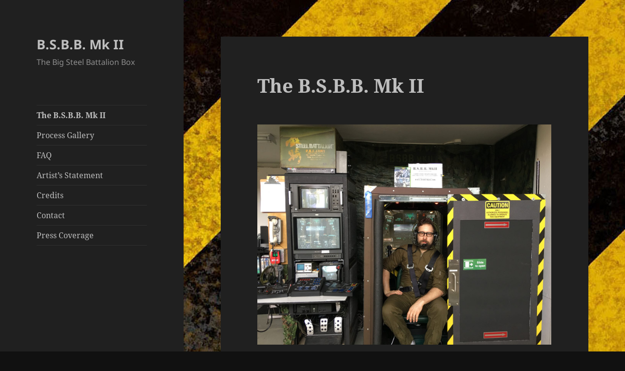

--- FILE ---
content_type: text/html; charset=UTF-8
request_url: https://player.vimeo.com/video/120451793
body_size: 6620
content:
<!DOCTYPE html>
<html lang="en">
<head>
  <meta charset="utf-8">
  <meta name="viewport" content="width=device-width,initial-scale=1,user-scalable=yes">
  
  <link rel="canonical" href="https://player.vimeo.com/video/120451793">
  <meta name="googlebot" content="noindex,indexifembedded">
  
  
  <title>B.S.B.B. Mk II Demo Video on Vimeo</title>
  <style>
      body, html, .player, .fallback {
          overflow: hidden;
          width: 100%;
          height: 100%;
          margin: 0;
          padding: 0;
      }
      .fallback {
          
              background-color: transparent;
          
      }
      .player.loading { opacity: 0; }
      .fallback iframe {
          position: fixed;
          left: 0;
          top: 0;
          width: 100%;
          height: 100%;
      }
  </style>
  <link rel="modulepreload" href="https://f.vimeocdn.com/p/4.46.25/js/player.module.js" crossorigin="anonymous">
  <link rel="modulepreload" href="https://f.vimeocdn.com/p/4.46.25/js/vendor.module.js" crossorigin="anonymous">
  <link rel="preload" href="https://f.vimeocdn.com/p/4.46.25/css/player.css" as="style">
</head>

<body>


<div class="vp-placeholder">
    <style>
        .vp-placeholder,
        .vp-placeholder-thumb,
        .vp-placeholder-thumb::before,
        .vp-placeholder-thumb::after {
            position: absolute;
            top: 0;
            bottom: 0;
            left: 0;
            right: 0;
        }
        .vp-placeholder {
            visibility: hidden;
            width: 100%;
            max-height: 100%;
            height: calc(720 / 1280 * 100vw);
            max-width: calc(1280 / 720 * 100vh);
            margin: auto;
        }
        .vp-placeholder-carousel {
            display: none;
            background-color: #000;
            position: absolute;
            left: 0;
            right: 0;
            bottom: -60px;
            height: 60px;
        }
    </style>

    

    
        <style>
            .vp-placeholder-thumb {
                overflow: hidden;
                width: 100%;
                max-height: 100%;
                margin: auto;
            }
            .vp-placeholder-thumb::before,
            .vp-placeholder-thumb::after {
                content: "";
                display: block;
                filter: blur(7px);
                margin: 0;
                background: url(https://i.vimeocdn.com/video/512636924-2fb9a3eea6761a3c858d2f9e3f1e76672ead6e2b3ea14e0982ede94ff7762dde-d?mw=80&q=85) 50% 50% / contain no-repeat;
            }
            .vp-placeholder-thumb::before {
                 
                margin: -30px;
            }
        </style>
    

    <div class="vp-placeholder-thumb"></div>
    <div class="vp-placeholder-carousel"></div>
    <script>function placeholderInit(t,h,d,s,n,o){var i=t.querySelector(".vp-placeholder"),v=t.querySelector(".vp-placeholder-thumb");if(h){var p=function(){try{return window.self!==window.top}catch(a){return!0}}(),w=200,y=415,r=60;if(!p&&window.innerWidth>=w&&window.innerWidth<y){i.style.bottom=r+"px",i.style.maxHeight="calc(100vh - "+r+"px)",i.style.maxWidth="calc("+n+" / "+o+" * (100vh - "+r+"px))";var f=t.querySelector(".vp-placeholder-carousel");f.style.display="block"}}if(d){var e=new Image;e.onload=function(){var a=n/o,c=e.width/e.height;if(c<=.95*a||c>=1.05*a){var l=i.getBoundingClientRect(),g=l.right-l.left,b=l.bottom-l.top,m=window.innerWidth/g*100,x=window.innerHeight/b*100;v.style.height="calc("+e.height+" / "+e.width+" * "+m+"vw)",v.style.maxWidth="calc("+e.width+" / "+e.height+" * "+x+"vh)"}i.style.visibility="visible"},e.src=s}else i.style.visibility="visible"}
</script>
    <script>placeholderInit(document,  false ,  true , "https://i.vimeocdn.com/video/512636924-2fb9a3eea6761a3c858d2f9e3f1e76672ead6e2b3ea14e0982ede94ff7762dde-d?mw=80\u0026q=85",  1280 ,  720 );</script>
</div>

<div id="player" class="player"></div>
<script>window.playerConfig = {"cdn_url":"https://f.vimeocdn.com","vimeo_api_url":"api.vimeo.com","request":{"files":{"dash":{"cdns":{"akfire_interconnect_quic":{"avc_url":"https://vod-adaptive-ak.vimeocdn.com/exp=1768870740~acl=%2F3f2a48b4-1318-43d4-bd47-5383e8c11aae%2Fpsid%3D74106413e16197eac46db4d3cd4c5e4466bda5f417a68a0fe8df1450a459a6cf%2F%2A~hmac=3316592eb6dfa9839fc7228be391d22ec526cd2cc7e337831af9dbe0010d4806/3f2a48b4-1318-43d4-bd47-5383e8c11aae/psid=74106413e16197eac46db4d3cd4c5e4466bda5f417a68a0fe8df1450a459a6cf/v2/playlist/av/primary/playlist.json?omit=av1-hevc\u0026pathsig=8c953e4f~RrsY6GPfMtcsNbIW1EPt2EGwM168LjD6l-5-f5tVjms\u0026r=dXM%3D\u0026rh=3K7GPw","origin":"gcs","url":"https://vod-adaptive-ak.vimeocdn.com/exp=1768870740~acl=%2F3f2a48b4-1318-43d4-bd47-5383e8c11aae%2Fpsid%3D74106413e16197eac46db4d3cd4c5e4466bda5f417a68a0fe8df1450a459a6cf%2F%2A~hmac=3316592eb6dfa9839fc7228be391d22ec526cd2cc7e337831af9dbe0010d4806/3f2a48b4-1318-43d4-bd47-5383e8c11aae/psid=74106413e16197eac46db4d3cd4c5e4466bda5f417a68a0fe8df1450a459a6cf/v2/playlist/av/primary/playlist.json?pathsig=8c953e4f~RrsY6GPfMtcsNbIW1EPt2EGwM168LjD6l-5-f5tVjms\u0026r=dXM%3D\u0026rh=3K7GPw"},"fastly_skyfire":{"avc_url":"https://skyfire.vimeocdn.com/1768870740-0xdcea21ffb81d1e60bebe650884ac5b9926be35d6/3f2a48b4-1318-43d4-bd47-5383e8c11aae/psid=74106413e16197eac46db4d3cd4c5e4466bda5f417a68a0fe8df1450a459a6cf/v2/playlist/av/primary/playlist.json?omit=av1-hevc\u0026pathsig=8c953e4f~RrsY6GPfMtcsNbIW1EPt2EGwM168LjD6l-5-f5tVjms\u0026r=dXM%3D\u0026rh=3K7GPw","origin":"gcs","url":"https://skyfire.vimeocdn.com/1768870740-0xdcea21ffb81d1e60bebe650884ac5b9926be35d6/3f2a48b4-1318-43d4-bd47-5383e8c11aae/psid=74106413e16197eac46db4d3cd4c5e4466bda5f417a68a0fe8df1450a459a6cf/v2/playlist/av/primary/playlist.json?pathsig=8c953e4f~RrsY6GPfMtcsNbIW1EPt2EGwM168LjD6l-5-f5tVjms\u0026r=dXM%3D\u0026rh=3K7GPw"}},"default_cdn":"akfire_interconnect_quic","separate_av":true,"streams":[{"profile":"116","id":"fb7d6ca3-8bf9-4283-bc55-085a3b2a1f14","fps":24,"quality":"240p"},{"profile":"112","id":"3f842be2-9530-44db-a35d-2483a13ab8de","fps":24,"quality":"360p"},{"profile":"113","id":"e4b25044-a59e-4452-bffb-d469eda6da83","fps":24,"quality":"720p"}],"streams_avc":[{"profile":"116","id":"fb7d6ca3-8bf9-4283-bc55-085a3b2a1f14","fps":24,"quality":"240p"},{"profile":"112","id":"3f842be2-9530-44db-a35d-2483a13ab8de","fps":24,"quality":"360p"},{"profile":"113","id":"e4b25044-a59e-4452-bffb-d469eda6da83","fps":24,"quality":"720p"}]},"hls":{"cdns":{"akfire_interconnect_quic":{"avc_url":"https://vod-adaptive-ak.vimeocdn.com/exp=1768870740~acl=%2F3f2a48b4-1318-43d4-bd47-5383e8c11aae%2Fpsid%3D74106413e16197eac46db4d3cd4c5e4466bda5f417a68a0fe8df1450a459a6cf%2F%2A~hmac=3316592eb6dfa9839fc7228be391d22ec526cd2cc7e337831af9dbe0010d4806/3f2a48b4-1318-43d4-bd47-5383e8c11aae/psid=74106413e16197eac46db4d3cd4c5e4466bda5f417a68a0fe8df1450a459a6cf/v2/playlist/av/primary/playlist.m3u8?omit=av1-hevc-opus\u0026pathsig=8c953e4f~t6PbGVp56s1jD21zjqdkqS0MctpGQ7Yr8jx36WxpiyU\u0026r=dXM%3D\u0026rh=3K7GPw\u0026sf=fmp4","origin":"gcs","url":"https://vod-adaptive-ak.vimeocdn.com/exp=1768870740~acl=%2F3f2a48b4-1318-43d4-bd47-5383e8c11aae%2Fpsid%3D74106413e16197eac46db4d3cd4c5e4466bda5f417a68a0fe8df1450a459a6cf%2F%2A~hmac=3316592eb6dfa9839fc7228be391d22ec526cd2cc7e337831af9dbe0010d4806/3f2a48b4-1318-43d4-bd47-5383e8c11aae/psid=74106413e16197eac46db4d3cd4c5e4466bda5f417a68a0fe8df1450a459a6cf/v2/playlist/av/primary/playlist.m3u8?omit=opus\u0026pathsig=8c953e4f~t6PbGVp56s1jD21zjqdkqS0MctpGQ7Yr8jx36WxpiyU\u0026r=dXM%3D\u0026rh=3K7GPw\u0026sf=fmp4"},"fastly_skyfire":{"avc_url":"https://skyfire.vimeocdn.com/1768870740-0xdcea21ffb81d1e60bebe650884ac5b9926be35d6/3f2a48b4-1318-43d4-bd47-5383e8c11aae/psid=74106413e16197eac46db4d3cd4c5e4466bda5f417a68a0fe8df1450a459a6cf/v2/playlist/av/primary/playlist.m3u8?omit=av1-hevc-opus\u0026pathsig=8c953e4f~t6PbGVp56s1jD21zjqdkqS0MctpGQ7Yr8jx36WxpiyU\u0026r=dXM%3D\u0026rh=3K7GPw\u0026sf=fmp4","origin":"gcs","url":"https://skyfire.vimeocdn.com/1768870740-0xdcea21ffb81d1e60bebe650884ac5b9926be35d6/3f2a48b4-1318-43d4-bd47-5383e8c11aae/psid=74106413e16197eac46db4d3cd4c5e4466bda5f417a68a0fe8df1450a459a6cf/v2/playlist/av/primary/playlist.m3u8?omit=opus\u0026pathsig=8c953e4f~t6PbGVp56s1jD21zjqdkqS0MctpGQ7Yr8jx36WxpiyU\u0026r=dXM%3D\u0026rh=3K7GPw\u0026sf=fmp4"}},"default_cdn":"akfire_interconnect_quic","separate_av":true},"progressive":[{"profile":"116","width":480,"height":270,"mime":"video/mp4","fps":24,"url":"https://vod-progressive-ak.vimeocdn.com/exp=1768870740~acl=%2Fvimeo-prod-skyfire-std-us%2F01%2F4090%2F4%2F120451793%2F349125482.mp4~hmac=8a9e88b9a113673e33c8c160dd042f4c182447e84ff9ddd2bf215682b924500a/vimeo-prod-skyfire-std-us/01/4090/4/120451793/349125482.mp4","cdn":"akamai_interconnect","quality":"240p","id":"fb7d6ca3-8bf9-4283-bc55-085a3b2a1f14","origin":"gcs"},{"profile":"112","width":640,"height":360,"mime":"video/mp4","fps":24,"url":"https://vod-progressive-ak.vimeocdn.com/exp=1768870740~acl=%2Fvimeo-transcode-storage-prod-us-east1-h264-540p%2F01%2F4090%2F4%2F120451793%2F349125470.mp4~hmac=feebe4dc80b4723a97fd6996217649e60180b4af0de09f5196964ab783337256/vimeo-transcode-storage-prod-us-east1-h264-540p/01/4090/4/120451793/349125470.mp4","cdn":"akamai_interconnect","quality":"360p","id":"3f842be2-9530-44db-a35d-2483a13ab8de","origin":"gcs"},{"profile":"113","width":1280,"height":720,"mime":"video/mp4","fps":24,"url":"https://vod-progressive-ak.vimeocdn.com/exp=1768870740~acl=%2Fvimeo-transcode-storage-prod-us-central1-h264-720p%2F01%2F4090%2F4%2F120451793%2F349125474.mp4~hmac=037aec3f1eaa1fd774e37b8b47c550003a139e364c88b4db5b93d594574121f1/vimeo-transcode-storage-prod-us-central1-h264-720p/01/4090/4/120451793/349125474.mp4","cdn":"akamai_interconnect","quality":"720p","id":"e4b25044-a59e-4452-bffb-d469eda6da83","origin":"gcs"}]},"file_codecs":{"av1":[],"avc":["fb7d6ca3-8bf9-4283-bc55-085a3b2a1f14","3f842be2-9530-44db-a35d-2483a13ab8de","e4b25044-a59e-4452-bffb-d469eda6da83"],"hevc":{"dvh1":[],"hdr":[],"sdr":[]}},"lang":"en","referrer":"https://www.bsbb-mkii.com/","cookie_domain":".vimeo.com","signature":"033449d6c9c2a4c051d09e2bfb1ce0df","timestamp":1768867140,"expires":3600,"thumb_preview":{"url":"https://videoapi-sprites.vimeocdn.com/video-sprites/image/df01c65f-a543-4dcf-be04-f464f57bbcba.0.jpeg?ClientID=sulu\u0026Expires=1768870739\u0026Signature=c5e4901ccd22ae6fec9cce2f78d66c4f1398907c","height":2880,"width":4260,"frame_height":240,"frame_width":426,"columns":10,"frames":120},"currency":"USD","session":"885446748bb8947f13d8b2ba4eb8275829ddc3fc1768867140","cookie":{"volume":1,"quality":null,"hd":0,"captions":null,"transcript":null,"captions_styles":{"color":null,"fontSize":null,"fontFamily":null,"fontOpacity":null,"bgOpacity":null,"windowColor":null,"windowOpacity":null,"bgColor":null,"edgeStyle":null},"audio_language":null,"audio_kind":null,"qoe_survey_vote":0},"build":{"backend":"31e9776","js":"4.46.25"},"urls":{"js":"https://f.vimeocdn.com/p/4.46.25/js/player.js","js_base":"https://f.vimeocdn.com/p/4.46.25/js","js_module":"https://f.vimeocdn.com/p/4.46.25/js/player.module.js","js_vendor_module":"https://f.vimeocdn.com/p/4.46.25/js/vendor.module.js","locales_js":{"de-DE":"https://f.vimeocdn.com/p/4.46.25/js/player.de-DE.js","en":"https://f.vimeocdn.com/p/4.46.25/js/player.js","es":"https://f.vimeocdn.com/p/4.46.25/js/player.es.js","fr-FR":"https://f.vimeocdn.com/p/4.46.25/js/player.fr-FR.js","ja-JP":"https://f.vimeocdn.com/p/4.46.25/js/player.ja-JP.js","ko-KR":"https://f.vimeocdn.com/p/4.46.25/js/player.ko-KR.js","pt-BR":"https://f.vimeocdn.com/p/4.46.25/js/player.pt-BR.js","zh-CN":"https://f.vimeocdn.com/p/4.46.25/js/player.zh-CN.js"},"ambisonics_js":"https://f.vimeocdn.com/p/external/ambisonics.min.js","barebone_js":"https://f.vimeocdn.com/p/4.46.25/js/barebone.js","chromeless_js":"https://f.vimeocdn.com/p/4.46.25/js/chromeless.js","three_js":"https://f.vimeocdn.com/p/external/three.rvimeo.min.js","vuid_js":"https://f.vimeocdn.com/js_opt/modules/utils/vuid.min.js","hive_sdk":"https://f.vimeocdn.com/p/external/hive-sdk.js","hive_interceptor":"https://f.vimeocdn.com/p/external/hive-interceptor.js","proxy":"https://player.vimeo.com/static/proxy.html","css":"https://f.vimeocdn.com/p/4.46.25/css/player.css","chromeless_css":"https://f.vimeocdn.com/p/4.46.25/css/chromeless.css","fresnel":"https://arclight.vimeo.com/add/player-stats","player_telemetry_url":"https://arclight.vimeo.com/player-events","telemetry_base":"https://lensflare.vimeo.com"},"flags":{"plays":1,"dnt":0,"autohide_controls":0,"preload_video":"metadata_on_hover","qoe_survey_forced":0,"ai_widget":0,"ecdn_delta_updates":0,"disable_mms":0,"check_clip_skipping_forward":0},"country":"US","client":{"ip":"3.16.23.78"},"ab_tests":{"cross_origin_texttracks":{"group":"variant","track":false,"data":null}},"atid":"1033066620.1768867140","ai_widget_signature":"e8e0a67e61ffb099708119f543aee7253b49b09651c91f5cea2e2d67f6894c49_1768870740","config_refresh_url":"https://player.vimeo.com/video/120451793/config/request?atid=1033066620.1768867140\u0026expires=3600\u0026referrer=https%3A%2F%2Fwww.bsbb-mkii.com%2F\u0026session=885446748bb8947f13d8b2ba4eb8275829ddc3fc1768867140\u0026signature=033449d6c9c2a4c051d09e2bfb1ce0df\u0026time=1768867140\u0026v=1"},"player_url":"player.vimeo.com","video":{"id":120451793,"title":"B.S.B.B. Mk II Demo Video","width":1280,"height":720,"duration":548,"url":"","share_url":"https://vimeo.com/120451793","embed_code":"\u003ciframe title=\"vimeo-player\" src=\"https://player.vimeo.com/video/120451793?h=d592c80816\" width=\"640\" height=\"360\" frameborder=\"0\" referrerpolicy=\"strict-origin-when-cross-origin\" allow=\"autoplay; fullscreen; picture-in-picture; clipboard-write; encrypted-media; web-share\"   allowfullscreen\u003e\u003c/iframe\u003e","default_to_hd":0,"privacy":"disable","embed_permission":"public","thumbnail_url":"https://i.vimeocdn.com/video/512636924-2fb9a3eea6761a3c858d2f9e3f1e76672ead6e2b3ea14e0982ede94ff7762dde-d","owner":{"id":9942190,"name":"David Shuff","img":"https://i.vimeocdn.com/portrait/10013821_60x60?sig=6494d034a797cdbdbdf7c39b79961885607f7d8e8855b8b8f37c5472ce2b0eb4\u0026v=1\u0026region=us","img_2x":"https://i.vimeocdn.com/portrait/10013821_60x60?sig=6494d034a797cdbdbdf7c39b79961885607f7d8e8855b8b8f37c5472ce2b0eb4\u0026v=1\u0026region=us","url":"https://vimeo.com/user9942190","account_type":"plus"},"spatial":0,"live_event":null,"version":{"current":null,"available":[{"id":690948873,"file_id":349124908,"is_current":true}]},"unlisted_hash":null,"rating":{"id":3},"fps":24,"bypass_token":"eyJ0eXAiOiJKV1QiLCJhbGciOiJIUzI1NiJ9.eyJjbGlwX2lkIjoxMjA0NTE3OTMsImV4cCI6MTc2ODg3MDgwMH0.k_67fFtOwkDiyXuqJI43snaQE8u_2H2s_hC-sn1TwkU","channel_layout":"stereo","ai":0,"locale":""},"user":{"id":0,"team_id":0,"team_origin_user_id":0,"account_type":"none","liked":0,"watch_later":0,"owner":0,"mod":0,"logged_in":0,"private_mode_enabled":1,"vimeo_api_client_token":"eyJhbGciOiJIUzI1NiIsInR5cCI6IkpXVCJ9.eyJzZXNzaW9uX2lkIjoiODg1NDQ2NzQ4YmI4OTQ3ZjEzZDhiMmJhNGViODI3NTgyOWRkYzNmYzE3Njg4NjcxNDAiLCJleHAiOjE3Njg4NzA3NDAsImFwcF9pZCI6MTE4MzU5LCJzY29wZXMiOiJwdWJsaWMgc3RhdHMifQ.TYSt7nVRo6GRD1e9ZNteSnrQFgFLHbb5LdR_FiHqkiw"},"view":1,"vimeo_url":"vimeo.com","embed":{"audio_track":"","autoplay":0,"autopause":1,"dnt":0,"editor":0,"keyboard":1,"log_plays":1,"loop":0,"muted":0,"on_site":0,"texttrack":"","transparent":1,"outro":"beginning","playsinline":1,"quality":null,"player_id":"","api":null,"app_id":"","color":"bebebe","color_one":"000000","color_two":"bebebe","color_three":"ffffff","color_four":"000000","context":"embed.main","settings":{"auto_pip":1,"badge":0,"byline":0,"collections":0,"color":0,"force_color_one":0,"force_color_two":0,"force_color_three":0,"force_color_four":0,"embed":1,"fullscreen":1,"like":0,"logo":0,"playbar":1,"portrait":0,"pip":1,"share":1,"spatial_compass":0,"spatial_label":0,"speed":1,"title":1,"volume":1,"watch_later":0,"watch_full_video":1,"controls":1,"airplay":1,"audio_tracks":1,"chapters":1,"chromecast":1,"cc":1,"transcript":1,"quality":1,"play_button_position":0,"ask_ai":0,"skipping_forward":1,"debug_payload_collection_policy":"default"},"create_interactive":{"has_create_interactive":false,"viddata_url":""},"min_quality":null,"max_quality":null,"initial_quality":null,"prefer_mms":1}}</script>
<script>const fullscreenSupported="exitFullscreen"in document||"webkitExitFullscreen"in document||"webkitCancelFullScreen"in document||"mozCancelFullScreen"in document||"msExitFullscreen"in document||"webkitEnterFullScreen"in document.createElement("video");var isIE=checkIE(window.navigator.userAgent),incompatibleBrowser=!fullscreenSupported||isIE;window.noModuleLoading=!1,window.dynamicImportSupported=!1,window.cssLayersSupported=typeof CSSLayerBlockRule<"u",window.isInIFrame=function(){try{return window.self!==window.top}catch(e){return!0}}(),!window.isInIFrame&&/twitter/i.test(navigator.userAgent)&&window.playerConfig.video.url&&(window.location=window.playerConfig.video.url),window.playerConfig.request.lang&&document.documentElement.setAttribute("lang",window.playerConfig.request.lang),window.loadScript=function(e){var n=document.getElementsByTagName("script")[0];n&&n.parentNode?n.parentNode.insertBefore(e,n):document.head.appendChild(e)},window.loadVUID=function(){if(!window.playerConfig.request.flags.dnt&&!window.playerConfig.embed.dnt){window._vuid=[["pid",window.playerConfig.request.session]];var e=document.createElement("script");e.async=!0,e.src=window.playerConfig.request.urls.vuid_js,window.loadScript(e)}},window.loadCSS=function(e,n){var i={cssDone:!1,startTime:new Date().getTime(),link:e.createElement("link")};return i.link.rel="stylesheet",i.link.href=n,e.getElementsByTagName("head")[0].appendChild(i.link),i.link.onload=function(){i.cssDone=!0},i},window.loadLegacyJS=function(e,n){if(incompatibleBrowser){var i=e.querySelector(".vp-placeholder");i&&i.parentNode&&i.parentNode.removeChild(i);let a=`/video/${window.playerConfig.video.id}/fallback`;window.playerConfig.request.referrer&&(a+=`?referrer=${window.playerConfig.request.referrer}`),n.innerHTML=`<div class="fallback"><iframe title="unsupported message" src="${a}" frameborder="0"></iframe></div>`}else{n.className="player loading";var t=window.loadCSS(e,window.playerConfig.request.urls.css),r=e.createElement("script"),o=!1;r.src=window.playerConfig.request.urls.js,window.loadScript(r),r["onreadystatechange"in r?"onreadystatechange":"onload"]=function(){!o&&(!this.readyState||this.readyState==="loaded"||this.readyState==="complete")&&(o=!0,playerObject=new VimeoPlayer(n,window.playerConfig,t.cssDone||{link:t.link,startTime:t.startTime}))},window.loadVUID()}};function checkIE(e){e=e&&e.toLowerCase?e.toLowerCase():"";function n(r){return r=r.toLowerCase(),new RegExp(r).test(e);return browserRegEx}var i=n("msie")?parseFloat(e.replace(/^.*msie (\d+).*$/,"$1")):!1,t=n("trident")?parseFloat(e.replace(/^.*trident\/(\d+)\.(\d+).*$/,"$1.$2"))+4:!1;return i||t}
</script>
<script nomodule>
  window.noModuleLoading = true;
  var playerEl = document.getElementById('player');
  window.loadLegacyJS(document, playerEl);
</script>
<script type="module">try{import("").catch(()=>{})}catch(t){}window.dynamicImportSupported=!0;
</script>
<script type="module">if(!window.dynamicImportSupported||!window.cssLayersSupported){if(!window.noModuleLoading){window.noModuleLoading=!0;var playerEl=document.getElementById("player");window.loadLegacyJS(document,playerEl)}var moduleScriptLoader=document.getElementById("js-module-block");moduleScriptLoader&&moduleScriptLoader.parentElement.removeChild(moduleScriptLoader)}
</script>
<script type="module" id="js-module-block">if(!window.noModuleLoading&&window.dynamicImportSupported&&window.cssLayersSupported){const n=document.getElementById("player"),e=window.loadCSS(document,window.playerConfig.request.urls.css);import(window.playerConfig.request.urls.js_module).then(function(o){new o.VimeoPlayer(n,window.playerConfig,e.cssDone||{link:e.link,startTime:e.startTime}),window.loadVUID()}).catch(function(o){throw/TypeError:[A-z ]+import[A-z ]+module/gi.test(o)&&window.loadLegacyJS(document,n),o})}
</script>

<script type="application/ld+json">{"embedUrl":"https://player.vimeo.com/video/120451793?h=d592c80816","thumbnailUrl":"https://i.vimeocdn.com/video/512636924-2fb9a3eea6761a3c858d2f9e3f1e76672ead6e2b3ea14e0982ede94ff7762dde-d?f=webp","name":"B.S.B.B. Mk II Demo Video","description":"This is \"B.S.B.B. Mk II Demo Video\" by \"David Shuff\" on Vimeo, the home for high quality videos and the people who love them.","duration":"PT548S","uploadDate":"2015-02-24T02:42:11-05:00","@context":"https://schema.org/","@type":"VideoObject"}</script>

</body>
</html>


--- FILE ---
content_type: text/html; charset=UTF-8
request_url: https://player.vimeo.com/video/122877549
body_size: 6676
content:
<!DOCTYPE html>
<html lang="en">
<head>
  <meta charset="utf-8">
  <meta name="viewport" content="width=device-width,initial-scale=1,user-scalable=yes">
  
  <link rel="canonical" href="https://player.vimeo.com/video/122877549">
  <meta name="googlebot" content="noindex,indexifembedded">
  
  
  <title>B.S.B.B. Mk II Launch Event on Vimeo</title>
  <style>
      body, html, .player, .fallback {
          overflow: hidden;
          width: 100%;
          height: 100%;
          margin: 0;
          padding: 0;
      }
      .fallback {
          
              background-color: transparent;
          
      }
      .player.loading { opacity: 0; }
      .fallback iframe {
          position: fixed;
          left: 0;
          top: 0;
          width: 100%;
          height: 100%;
      }
  </style>
  <link rel="modulepreload" href="https://f.vimeocdn.com/p/4.46.25/js/player.module.js" crossorigin="anonymous">
  <link rel="modulepreload" href="https://f.vimeocdn.com/p/4.46.25/js/vendor.module.js" crossorigin="anonymous">
  <link rel="preload" href="https://f.vimeocdn.com/p/4.46.25/css/player.css" as="style">
</head>

<body>


<div class="vp-placeholder">
    <style>
        .vp-placeholder,
        .vp-placeholder-thumb,
        .vp-placeholder-thumb::before,
        .vp-placeholder-thumb::after {
            position: absolute;
            top: 0;
            bottom: 0;
            left: 0;
            right: 0;
        }
        .vp-placeholder {
            visibility: hidden;
            width: 100%;
            max-height: 100%;
            height: calc(720 / 1280 * 100vw);
            max-width: calc(1280 / 720 * 100vh);
            margin: auto;
        }
        .vp-placeholder-carousel {
            display: none;
            background-color: #000;
            position: absolute;
            left: 0;
            right: 0;
            bottom: -60px;
            height: 60px;
        }
    </style>

    

    
        <style>
            .vp-placeholder-thumb {
                overflow: hidden;
                width: 100%;
                max-height: 100%;
                margin: auto;
            }
            .vp-placeholder-thumb::before,
            .vp-placeholder-thumb::after {
                content: "";
                display: block;
                filter: blur(7px);
                margin: 0;
                background: url(https://i.vimeocdn.com/video/512636843-2a0f33746f95f237e34049d9576c003b7dc34fa778ff75cf5862b4a9955b8ee7-d?mw=80&q=85) 50% 50% / contain no-repeat;
            }
            .vp-placeholder-thumb::before {
                 
                margin: -30px;
            }
        </style>
    

    <div class="vp-placeholder-thumb"></div>
    <div class="vp-placeholder-carousel"></div>
    <script>function placeholderInit(t,h,d,s,n,o){var i=t.querySelector(".vp-placeholder"),v=t.querySelector(".vp-placeholder-thumb");if(h){var p=function(){try{return window.self!==window.top}catch(a){return!0}}(),w=200,y=415,r=60;if(!p&&window.innerWidth>=w&&window.innerWidth<y){i.style.bottom=r+"px",i.style.maxHeight="calc(100vh - "+r+"px)",i.style.maxWidth="calc("+n+" / "+o+" * (100vh - "+r+"px))";var f=t.querySelector(".vp-placeholder-carousel");f.style.display="block"}}if(d){var e=new Image;e.onload=function(){var a=n/o,c=e.width/e.height;if(c<=.95*a||c>=1.05*a){var l=i.getBoundingClientRect(),g=l.right-l.left,b=l.bottom-l.top,m=window.innerWidth/g*100,x=window.innerHeight/b*100;v.style.height="calc("+e.height+" / "+e.width+" * "+m+"vw)",v.style.maxWidth="calc("+e.width+" / "+e.height+" * "+x+"vh)"}i.style.visibility="visible"},e.src=s}else i.style.visibility="visible"}
</script>
    <script>placeholderInit(document,  false ,  true , "https://i.vimeocdn.com/video/512636843-2a0f33746f95f237e34049d9576c003b7dc34fa778ff75cf5862b4a9955b8ee7-d?mw=80\u0026q=85",  1280 ,  720 );</script>
</div>

<div id="player" class="player"></div>
<script>window.playerConfig = {"cdn_url":"https://f.vimeocdn.com","vimeo_api_url":"api.vimeo.com","request":{"files":{"dash":{"cdns":{"akfire_interconnect_quic":{"avc_url":"https://vod-adaptive-ak.vimeocdn.com/exp=1768870740~acl=%2Ff2047ddd-44c4-4a60-a34c-8fb17bbcd2ed%2Fpsid%3D6e36ab721e04c144a7e4de817c3d2f6a3a1eb276d971ea512dda46b2fe42927f%2F%2A~hmac=0b517442672640c67373c8db007f09ba85573d8c2d8c902fc057f3bb8bb9b8e1/f2047ddd-44c4-4a60-a34c-8fb17bbcd2ed/psid=6e36ab721e04c144a7e4de817c3d2f6a3a1eb276d971ea512dda46b2fe42927f/v2/playlist/av/primary/playlist.json?omit=av1-hevc\u0026pathsig=8c953e4f~CLsF2InJ-6Vka10Ku08nYZRAlw_E9C2VxLR0-TqA3qE\u0026r=dXM%3D\u0026rh=40EcYk","origin":"gcs","url":"https://vod-adaptive-ak.vimeocdn.com/exp=1768870740~acl=%2Ff2047ddd-44c4-4a60-a34c-8fb17bbcd2ed%2Fpsid%3D6e36ab721e04c144a7e4de817c3d2f6a3a1eb276d971ea512dda46b2fe42927f%2F%2A~hmac=0b517442672640c67373c8db007f09ba85573d8c2d8c902fc057f3bb8bb9b8e1/f2047ddd-44c4-4a60-a34c-8fb17bbcd2ed/psid=6e36ab721e04c144a7e4de817c3d2f6a3a1eb276d971ea512dda46b2fe42927f/v2/playlist/av/primary/playlist.json?pathsig=8c953e4f~CLsF2InJ-6Vka10Ku08nYZRAlw_E9C2VxLR0-TqA3qE\u0026r=dXM%3D\u0026rh=40EcYk"},"fastly_skyfire":{"avc_url":"https://skyfire.vimeocdn.com/1768870740-0xd2dec85bdbf7b53cb900fa47d499e92f95bb1103/f2047ddd-44c4-4a60-a34c-8fb17bbcd2ed/psid=6e36ab721e04c144a7e4de817c3d2f6a3a1eb276d971ea512dda46b2fe42927f/v2/playlist/av/primary/playlist.json?omit=av1-hevc\u0026pathsig=8c953e4f~CLsF2InJ-6Vka10Ku08nYZRAlw_E9C2VxLR0-TqA3qE\u0026r=dXM%3D\u0026rh=40EcYk","origin":"gcs","url":"https://skyfire.vimeocdn.com/1768870740-0xd2dec85bdbf7b53cb900fa47d499e92f95bb1103/f2047ddd-44c4-4a60-a34c-8fb17bbcd2ed/psid=6e36ab721e04c144a7e4de817c3d2f6a3a1eb276d971ea512dda46b2fe42927f/v2/playlist/av/primary/playlist.json?pathsig=8c953e4f~CLsF2InJ-6Vka10Ku08nYZRAlw_E9C2VxLR0-TqA3qE\u0026r=dXM%3D\u0026rh=40EcYk"}},"default_cdn":"akfire_interconnect_quic","separate_av":true,"streams":[{"profile":"116","id":"b18bd664-abf9-4a5d-a620-24045571abcd","fps":24,"quality":"240p"},{"profile":"113","id":"ca02ebef-7cb9-443b-819e-adbd09671b7c","fps":24,"quality":"720p"},{"profile":"112","id":"968bda3f-ebb6-4c7d-9e23-8aa83160aaf1","fps":24,"quality":"360p"}],"streams_avc":[{"profile":"112","id":"968bda3f-ebb6-4c7d-9e23-8aa83160aaf1","fps":24,"quality":"360p"},{"profile":"116","id":"b18bd664-abf9-4a5d-a620-24045571abcd","fps":24,"quality":"240p"},{"profile":"113","id":"ca02ebef-7cb9-443b-819e-adbd09671b7c","fps":24,"quality":"720p"}]},"hls":{"cdns":{"akfire_interconnect_quic":{"avc_url":"https://vod-adaptive-ak.vimeocdn.com/exp=1768870740~acl=%2Ff2047ddd-44c4-4a60-a34c-8fb17bbcd2ed%2Fpsid%3D6e36ab721e04c144a7e4de817c3d2f6a3a1eb276d971ea512dda46b2fe42927f%2F%2A~hmac=0b517442672640c67373c8db007f09ba85573d8c2d8c902fc057f3bb8bb9b8e1/f2047ddd-44c4-4a60-a34c-8fb17bbcd2ed/psid=6e36ab721e04c144a7e4de817c3d2f6a3a1eb276d971ea512dda46b2fe42927f/v2/playlist/av/primary/playlist.m3u8?locale=none\u0026omit=av1-hevc-opus\u0026pathsig=8c953e4f~6Z_aIrCEX1Hd9nt2XwFeuJUU3XFq5VWWVDDlQvW5xyA\u0026r=dXM%3D\u0026rh=40EcYk\u0026sf=fmp4","origin":"gcs","url":"https://vod-adaptive-ak.vimeocdn.com/exp=1768870740~acl=%2Ff2047ddd-44c4-4a60-a34c-8fb17bbcd2ed%2Fpsid%3D6e36ab721e04c144a7e4de817c3d2f6a3a1eb276d971ea512dda46b2fe42927f%2F%2A~hmac=0b517442672640c67373c8db007f09ba85573d8c2d8c902fc057f3bb8bb9b8e1/f2047ddd-44c4-4a60-a34c-8fb17bbcd2ed/psid=6e36ab721e04c144a7e4de817c3d2f6a3a1eb276d971ea512dda46b2fe42927f/v2/playlist/av/primary/playlist.m3u8?locale=none\u0026omit=opus\u0026pathsig=8c953e4f~6Z_aIrCEX1Hd9nt2XwFeuJUU3XFq5VWWVDDlQvW5xyA\u0026r=dXM%3D\u0026rh=40EcYk\u0026sf=fmp4"},"fastly_skyfire":{"avc_url":"https://skyfire.vimeocdn.com/1768870740-0xd2dec85bdbf7b53cb900fa47d499e92f95bb1103/f2047ddd-44c4-4a60-a34c-8fb17bbcd2ed/psid=6e36ab721e04c144a7e4de817c3d2f6a3a1eb276d971ea512dda46b2fe42927f/v2/playlist/av/primary/playlist.m3u8?locale=none\u0026omit=av1-hevc-opus\u0026pathsig=8c953e4f~6Z_aIrCEX1Hd9nt2XwFeuJUU3XFq5VWWVDDlQvW5xyA\u0026r=dXM%3D\u0026rh=40EcYk\u0026sf=fmp4","origin":"gcs","url":"https://skyfire.vimeocdn.com/1768870740-0xd2dec85bdbf7b53cb900fa47d499e92f95bb1103/f2047ddd-44c4-4a60-a34c-8fb17bbcd2ed/psid=6e36ab721e04c144a7e4de817c3d2f6a3a1eb276d971ea512dda46b2fe42927f/v2/playlist/av/primary/playlist.m3u8?locale=none\u0026omit=opus\u0026pathsig=8c953e4f~6Z_aIrCEX1Hd9nt2XwFeuJUU3XFq5VWWVDDlQvW5xyA\u0026r=dXM%3D\u0026rh=40EcYk\u0026sf=fmp4"}},"default_cdn":"akfire_interconnect_quic","separate_av":true},"progressive":[{"profile":"112","width":640,"height":360,"mime":"video/mp4","fps":24,"url":"https://vod-progressive-ak.vimeocdn.com/exp=1768870740~acl=%2Fvimeo-transcode-storage-prod-us-east1-h264-540p%2F01%2F4575%2F4%2F122877549%2F353712553.mp4~hmac=4f77e06d797fcf73d681c974fb44b5dcdacc7228682bc37d4b59f21ed143c518/vimeo-transcode-storage-prod-us-east1-h264-540p/01/4575/4/122877549/353712553.mp4","cdn":"akamai_interconnect","quality":"360p","id":"968bda3f-ebb6-4c7d-9e23-8aa83160aaf1","origin":"gcs"},{"profile":"116","width":480,"height":270,"mime":"video/mp4","fps":24,"url":"https://vod-progressive-ak.vimeocdn.com/exp=1768870740~acl=%2Fvimeo-transcode-storage-prod-us-west1-h264-360p%2F01%2F4575%2F4%2F122877549%2F353712567.mp4~hmac=ff07c60957511f87010a3123f0b78a2a13b13db0b666c4dc49f4774227b83c83/vimeo-transcode-storage-prod-us-west1-h264-360p/01/4575/4/122877549/353712567.mp4","cdn":"akamai_interconnect","quality":"240p","id":"b18bd664-abf9-4a5d-a620-24045571abcd","origin":"gcs"},{"profile":"113","width":1280,"height":720,"mime":"video/mp4","fps":24,"url":"https://vod-progressive-ak.vimeocdn.com/exp=1768870740~acl=%2Fvimeo-transcode-storage-prod-us-central1-h264-720p%2F01%2F4575%2F4%2F122877549%2F353712568.mp4~hmac=e446fb4cac7d0c2e0c3bb1f44b7a17da4504e2f968d2a927efcd12585ec6b8a3/vimeo-transcode-storage-prod-us-central1-h264-720p/01/4575/4/122877549/353712568.mp4","cdn":"akamai_interconnect","quality":"720p","id":"ca02ebef-7cb9-443b-819e-adbd09671b7c","origin":"gcs"}]},"file_codecs":{"av1":[],"avc":["968bda3f-ebb6-4c7d-9e23-8aa83160aaf1","b18bd664-abf9-4a5d-a620-24045571abcd","ca02ebef-7cb9-443b-819e-adbd09671b7c"],"hevc":{"dvh1":[],"hdr":[],"sdr":[]}},"lang":"en","referrer":"https://www.bsbb-mkii.com/","cookie_domain":".vimeo.com","signature":"eec48b94be1369ae05c6690d0d505911","timestamp":1768867140,"expires":3600,"thumb_preview":{"url":"https://videoapi-sprites.vimeocdn.com/video-sprites/image/541bb1ce-d5e2-426e-bbfe-eed4d64613b1.0.jpeg?ClientID=sulu\u0026Expires=1768870739\u0026Signature=6165feb4574ab66ed8d674b47efa6faa0f92cffd","height":2880,"width":4260,"frame_height":240,"frame_width":426,"columns":10,"frames":120},"currency":"USD","session":"b5ed2d8d9d34b494669fa01e122a981894eba65b1768867140","cookie":{"volume":1,"quality":null,"hd":0,"captions":null,"transcript":null,"captions_styles":{"color":null,"fontSize":null,"fontFamily":null,"fontOpacity":null,"bgOpacity":null,"windowColor":null,"windowOpacity":null,"bgColor":null,"edgeStyle":null},"audio_language":null,"audio_kind":null,"qoe_survey_vote":0},"build":{"backend":"31e9776","js":"4.46.25"},"urls":{"js":"https://f.vimeocdn.com/p/4.46.25/js/player.js","js_base":"https://f.vimeocdn.com/p/4.46.25/js","js_module":"https://f.vimeocdn.com/p/4.46.25/js/player.module.js","js_vendor_module":"https://f.vimeocdn.com/p/4.46.25/js/vendor.module.js","locales_js":{"de-DE":"https://f.vimeocdn.com/p/4.46.25/js/player.de-DE.js","en":"https://f.vimeocdn.com/p/4.46.25/js/player.js","es":"https://f.vimeocdn.com/p/4.46.25/js/player.es.js","fr-FR":"https://f.vimeocdn.com/p/4.46.25/js/player.fr-FR.js","ja-JP":"https://f.vimeocdn.com/p/4.46.25/js/player.ja-JP.js","ko-KR":"https://f.vimeocdn.com/p/4.46.25/js/player.ko-KR.js","pt-BR":"https://f.vimeocdn.com/p/4.46.25/js/player.pt-BR.js","zh-CN":"https://f.vimeocdn.com/p/4.46.25/js/player.zh-CN.js"},"ambisonics_js":"https://f.vimeocdn.com/p/external/ambisonics.min.js","barebone_js":"https://f.vimeocdn.com/p/4.46.25/js/barebone.js","chromeless_js":"https://f.vimeocdn.com/p/4.46.25/js/chromeless.js","three_js":"https://f.vimeocdn.com/p/external/three.rvimeo.min.js","vuid_js":"https://f.vimeocdn.com/js_opt/modules/utils/vuid.min.js","hive_sdk":"https://f.vimeocdn.com/p/external/hive-sdk.js","hive_interceptor":"https://f.vimeocdn.com/p/external/hive-interceptor.js","proxy":"https://player.vimeo.com/static/proxy.html","css":"https://f.vimeocdn.com/p/4.46.25/css/player.css","chromeless_css":"https://f.vimeocdn.com/p/4.46.25/css/chromeless.css","fresnel":"https://arclight.vimeo.com/add/player-stats","player_telemetry_url":"https://arclight.vimeo.com/player-events","telemetry_base":"https://lensflare.vimeo.com"},"flags":{"plays":1,"dnt":0,"autohide_controls":0,"preload_video":"metadata_on_hover","qoe_survey_forced":0,"ai_widget":0,"ecdn_delta_updates":0,"disable_mms":0,"check_clip_skipping_forward":0},"country":"US","client":{"ip":"3.16.23.78"},"ab_tests":{"cross_origin_texttracks":{"group":"variant","track":false,"data":null}},"atid":"690983642.1768867140","ai_widget_signature":"fe1c06189fd4711c14282239b1153c125533dc027f94e09df651bb442a4d82ba_1768870740","config_refresh_url":"https://player.vimeo.com/video/122877549/config/request?atid=690983642.1768867140\u0026expires=3600\u0026referrer=https%3A%2F%2Fwww.bsbb-mkii.com%2F\u0026session=b5ed2d8d9d34b494669fa01e122a981894eba65b1768867140\u0026signature=eec48b94be1369ae05c6690d0d505911\u0026time=1768867140\u0026v=1"},"player_url":"player.vimeo.com","video":{"id":122877549,"title":"B.S.B.B. Mk II Launch Event","width":1280,"height":720,"duration":438,"url":"","share_url":"https://vimeo.com/122877549","embed_code":"\u003ciframe title=\"vimeo-player\" src=\"https://player.vimeo.com/video/122877549?h=50f1685a88\" width=\"640\" height=\"360\" frameborder=\"0\" referrerpolicy=\"strict-origin-when-cross-origin\" allow=\"autoplay; fullscreen; picture-in-picture; clipboard-write; encrypted-media; web-share\"   allowfullscreen\u003e\u003c/iframe\u003e","default_to_hd":0,"privacy":"disable","embed_permission":"public","thumbnail_url":"https://i.vimeocdn.com/video/512636843-2a0f33746f95f237e34049d9576c003b7dc34fa778ff75cf5862b4a9955b8ee7-d","owner":{"id":9942190,"name":"David Shuff","img":"https://i.vimeocdn.com/portrait/10013821_60x60?sig=6494d034a797cdbdbdf7c39b79961885607f7d8e8855b8b8f37c5472ce2b0eb4\u0026v=1\u0026region=us","img_2x":"https://i.vimeocdn.com/portrait/10013821_60x60?sig=6494d034a797cdbdbdf7c39b79961885607f7d8e8855b8b8f37c5472ce2b0eb4\u0026v=1\u0026region=us","url":"https://vimeo.com/user9942190","account_type":"plus"},"spatial":0,"live_event":null,"version":{"current":null,"available":[{"id":661029495,"file_id":353708699,"is_current":true}]},"unlisted_hash":null,"rating":{"id":3},"fps":24,"bypass_token":"eyJ0eXAiOiJKV1QiLCJhbGciOiJIUzI1NiJ9.eyJjbGlwX2lkIjoxMjI4Nzc1NDksImV4cCI6MTc2ODg3MDgwMH0.uLocFx_bVkWh6uL_oAmEyDri0z7aJCohNhPVSFMiSkA","channel_layout":"stereo","ai":0,"locale":"none"},"user":{"id":0,"team_id":0,"team_origin_user_id":0,"account_type":"none","liked":0,"watch_later":0,"owner":0,"mod":0,"logged_in":0,"private_mode_enabled":1,"vimeo_api_client_token":"eyJhbGciOiJIUzI1NiIsInR5cCI6IkpXVCJ9.eyJzZXNzaW9uX2lkIjoiYjVlZDJkOGQ5ZDM0YjQ5NDY2OWZhMDFlMTIyYTk4MTg5NGViYTY1YjE3Njg4NjcxNDAiLCJleHAiOjE3Njg4NzA3NDAsImFwcF9pZCI6MTE4MzU5LCJzY29wZXMiOiJwdWJsaWMgc3RhdHMifQ.U_FAtFKmI1FSDmRsoy49vAM8q1i5q-oUY99BoQK272Q"},"view":1,"vimeo_url":"vimeo.com","embed":{"audio_track":"","autoplay":0,"autopause":1,"dnt":0,"editor":0,"keyboard":1,"log_plays":1,"loop":0,"muted":0,"on_site":0,"texttrack":"","transparent":1,"outro":"beginning","playsinline":1,"quality":null,"player_id":"","api":null,"app_id":"","color":"bebebe","color_one":"000000","color_two":"bebebe","color_three":"ffffff","color_four":"000000","context":"embed.main","settings":{"auto_pip":1,"badge":0,"byline":0,"collections":0,"color":0,"force_color_one":0,"force_color_two":0,"force_color_three":0,"force_color_four":0,"embed":1,"fullscreen":1,"like":0,"logo":0,"playbar":1,"portrait":0,"pip":1,"share":1,"spatial_compass":0,"spatial_label":0,"speed":1,"title":1,"volume":1,"watch_later":0,"watch_full_video":1,"controls":1,"airplay":1,"audio_tracks":1,"chapters":1,"chromecast":1,"cc":1,"transcript":1,"quality":1,"play_button_position":0,"ask_ai":0,"skipping_forward":1,"debug_payload_collection_policy":"default"},"create_interactive":{"has_create_interactive":false,"viddata_url":""},"min_quality":null,"max_quality":null,"initial_quality":null,"prefer_mms":1}}</script>
<script>const fullscreenSupported="exitFullscreen"in document||"webkitExitFullscreen"in document||"webkitCancelFullScreen"in document||"mozCancelFullScreen"in document||"msExitFullscreen"in document||"webkitEnterFullScreen"in document.createElement("video");var isIE=checkIE(window.navigator.userAgent),incompatibleBrowser=!fullscreenSupported||isIE;window.noModuleLoading=!1,window.dynamicImportSupported=!1,window.cssLayersSupported=typeof CSSLayerBlockRule<"u",window.isInIFrame=function(){try{return window.self!==window.top}catch(e){return!0}}(),!window.isInIFrame&&/twitter/i.test(navigator.userAgent)&&window.playerConfig.video.url&&(window.location=window.playerConfig.video.url),window.playerConfig.request.lang&&document.documentElement.setAttribute("lang",window.playerConfig.request.lang),window.loadScript=function(e){var n=document.getElementsByTagName("script")[0];n&&n.parentNode?n.parentNode.insertBefore(e,n):document.head.appendChild(e)},window.loadVUID=function(){if(!window.playerConfig.request.flags.dnt&&!window.playerConfig.embed.dnt){window._vuid=[["pid",window.playerConfig.request.session]];var e=document.createElement("script");e.async=!0,e.src=window.playerConfig.request.urls.vuid_js,window.loadScript(e)}},window.loadCSS=function(e,n){var i={cssDone:!1,startTime:new Date().getTime(),link:e.createElement("link")};return i.link.rel="stylesheet",i.link.href=n,e.getElementsByTagName("head")[0].appendChild(i.link),i.link.onload=function(){i.cssDone=!0},i},window.loadLegacyJS=function(e,n){if(incompatibleBrowser){var i=e.querySelector(".vp-placeholder");i&&i.parentNode&&i.parentNode.removeChild(i);let a=`/video/${window.playerConfig.video.id}/fallback`;window.playerConfig.request.referrer&&(a+=`?referrer=${window.playerConfig.request.referrer}`),n.innerHTML=`<div class="fallback"><iframe title="unsupported message" src="${a}" frameborder="0"></iframe></div>`}else{n.className="player loading";var t=window.loadCSS(e,window.playerConfig.request.urls.css),r=e.createElement("script"),o=!1;r.src=window.playerConfig.request.urls.js,window.loadScript(r),r["onreadystatechange"in r?"onreadystatechange":"onload"]=function(){!o&&(!this.readyState||this.readyState==="loaded"||this.readyState==="complete")&&(o=!0,playerObject=new VimeoPlayer(n,window.playerConfig,t.cssDone||{link:t.link,startTime:t.startTime}))},window.loadVUID()}};function checkIE(e){e=e&&e.toLowerCase?e.toLowerCase():"";function n(r){return r=r.toLowerCase(),new RegExp(r).test(e);return browserRegEx}var i=n("msie")?parseFloat(e.replace(/^.*msie (\d+).*$/,"$1")):!1,t=n("trident")?parseFloat(e.replace(/^.*trident\/(\d+)\.(\d+).*$/,"$1.$2"))+4:!1;return i||t}
</script>
<script nomodule>
  window.noModuleLoading = true;
  var playerEl = document.getElementById('player');
  window.loadLegacyJS(document, playerEl);
</script>
<script type="module">try{import("").catch(()=>{})}catch(t){}window.dynamicImportSupported=!0;
</script>
<script type="module">if(!window.dynamicImportSupported||!window.cssLayersSupported){if(!window.noModuleLoading){window.noModuleLoading=!0;var playerEl=document.getElementById("player");window.loadLegacyJS(document,playerEl)}var moduleScriptLoader=document.getElementById("js-module-block");moduleScriptLoader&&moduleScriptLoader.parentElement.removeChild(moduleScriptLoader)}
</script>
<script type="module" id="js-module-block">if(!window.noModuleLoading&&window.dynamicImportSupported&&window.cssLayersSupported){const n=document.getElementById("player"),e=window.loadCSS(document,window.playerConfig.request.urls.css);import(window.playerConfig.request.urls.js_module).then(function(o){new o.VimeoPlayer(n,window.playerConfig,e.cssDone||{link:e.link,startTime:e.startTime}),window.loadVUID()}).catch(function(o){throw/TypeError:[A-z ]+import[A-z ]+module/gi.test(o)&&window.loadLegacyJS(document,n),o})}
</script>

<script type="application/ld+json">{"embedUrl":"https://player.vimeo.com/video/122877549?h=50f1685a88","thumbnailUrl":"https://i.vimeocdn.com/video/512636843-2a0f33746f95f237e34049d9576c003b7dc34fa778ff75cf5862b4a9955b8ee7-d?f=webp","name":"B.S.B.B. Mk II Launch Event","description":"This is \"B.S.B.B. Mk II Launch Event\" by \"David Shuff\" on Vimeo, the home for high quality videos and the people who love them.","duration":"PT438S","uploadDate":"2015-03-22T02:23:06-04:00","@context":"https://schema.org/","@type":"VideoObject"}</script>

</body>
</html>
